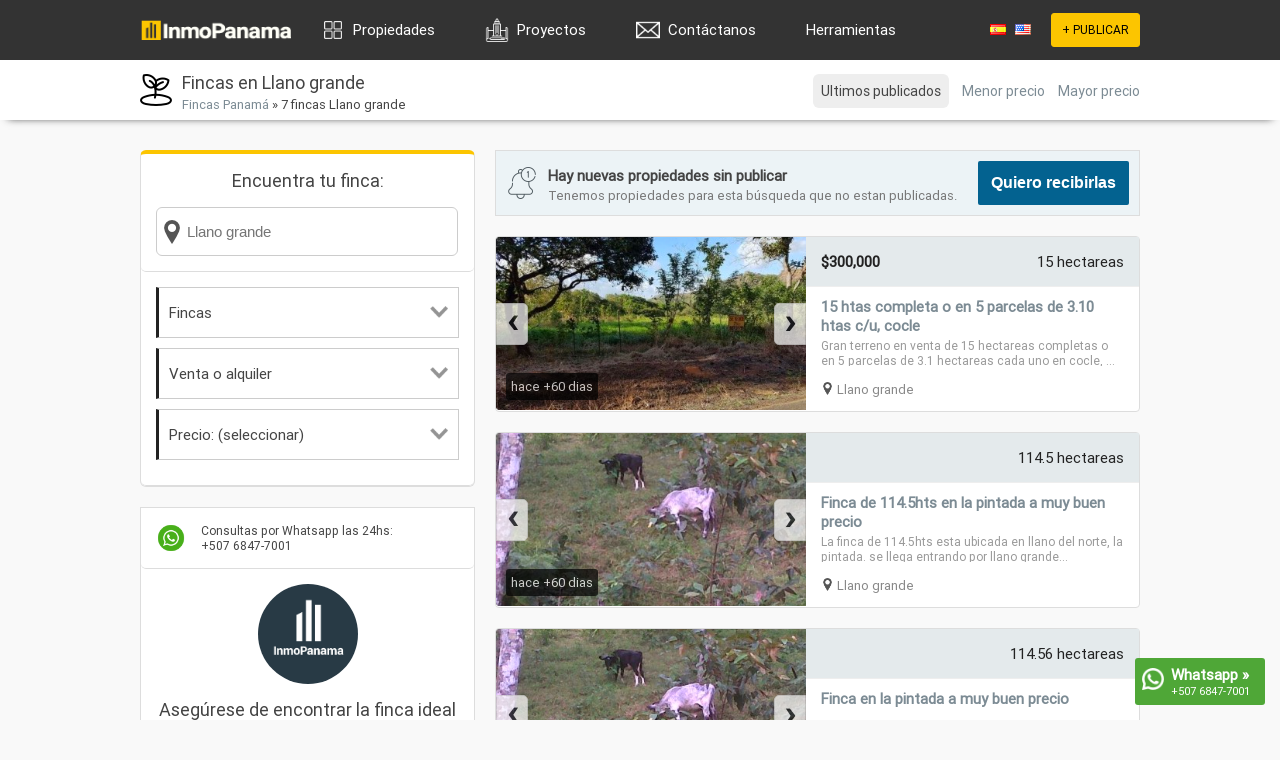

--- FILE ---
content_type: text/html; charset=utf-8
request_url: https://www.inmopanama.com/fincas-llano-grande
body_size: 6606
content:
<!DOCTYPE html>
<html xmlns="https://www.w3.org/1999/xhtml" lang="es">
	<head>
		<title>Fincas en Llano Grande | InmoPanama</title>
		<meta http-equiv="content-type" content="text/html; charset=utf-8" />
		<meta name="language" content="es" />
   		<meta http-equiv="content-language" content="es" />
		<meta name="author" content="inmopanama.com" />
		<meta name="description" content="7+ Fincas en Llano Grande. 【Buenas ofertas】 🔥 El listado mas completo de fincas. Te ayudamos a buscar." />
		<meta name="keywords" content="fincas, llano grande, bienes raices, propiedades" />
				<link rel="canonical" href="https://www.inmopanama.com/fincas-llano-grande" />						<link rel="stylesheet" href="/includes/css/home.css?v=982h6s"/>
		<script async defer src="/includes/js/general.js?s=44"></script>
		
					<script async defer src="/includes/extra/jquery.min.js"></script>
		    <!-- Meta Pixel Code -->
<script>
!function(f,b,e,v,n,t,s)
{if(f.fbq)return;n=f.fbq=function(){n.callMethod?
n.callMethod.apply(n,arguments):n.queue.push(arguments)};
if(!f._fbq)f._fbq=n;n.push=n;n.loaded=!0;n.version='2.0';
n.queue=[];t=b.createElement(e);t.async=!0;
t.src=v;s=b.getElementsByTagName(e)[0];
s.parentNode.insertBefore(t,s)}(window, document,'script',
'https://connect.facebook.net/en_US/fbevents.js');
fbq('init', '499604045400662');
fbq('track', 'PageView');
</script>
<noscript><img height="1" width="1" style="display:none"
src="https://www.facebook.com/tr?id=499604045400662&ev=PageView&noscript=1"
/></noscript>
<!-- End Meta Pixel Code -->    
	</head>
	<body>
	<!-- Google tag (gtag.js) -->
<script async src="https://www.googletagmanager.com/gtag/js?id=G-L45F9XCWQG"></script>
<script>
  window.dataLayer = window.dataLayer || [];
  function gtag(){dataLayer.push(arguments);}
  gtag('js', new Date());

  gtag('config', 'G-L45F9XCWQG');
</script>	
	<a href="https://wa.me/50768477001" rel="nofollow" target="_blank" onclick="gtag('event', 'wa_chat');">
    <div id="wacorner">
			<img src="/includes/img/icons/whatsapp.png"/>
			<div style="font-weight:bold">Whatsapp &raquo;</div>
			<div style="font-size:11px">+507 6847-7001</div>
		</div>
	</a>
	<style>
		#wacorner{
			position:fixed;
			bottom:15px;
			right:15px;
			width: 116px;
			color: #fff;
			background:#4fa737;
			padding:7px;
			border-radius:3px;
			/*animation-name: washake;
			animation-duration: 5s;
			animation-iteration-count: infinite;
			animation-timing-function: linear;*/
		}

		#wacorner > img{
			float:left;
			width:22px;
			height:22px;margin-top:3px;margin-right:7px
		}
		/*@keyframes washake {
		  0%  {right:15px;}
		  96%  {right:15px;}
		  97%  {right:25px;}
		  98%  {right:5px;}
		  99%  {right:25px;}
		  100%  {right:5px;}
		}*/
	</style>
		
	<div id="top_bar"></div>

	<div id="outer">
		<div id="top_content">
			<a href="/"><img src="/includes/img/web-inmo-logo.png?v=2" id="top_logo" alt="InmoPanama - Inmobiliaria - bienes raices"/></a>

			
			<div class="top_item" style="float:left">
				<div id="dropmenu">
					<div id="dropmenu_top">
						<img src="/includes/img/icons/dropmenu.png" id="dropmenu_top_icon"/>
						<a href="/propiedades-panama">Propiedades</a>
					</div>
					<div id="dropmenu_cont">
						<div>
							<span>Venta</span>
							<div><img src="/includes/img/icons/prop1.png" alt="apartamento" /><a href="/venta-apartamentos-panama">Apartamentos en venta</a></div>
							<div><img src="/includes/img/icons/prop2.png" alt="casa" /><a href="/venta-casas-panama">Casas en venta</a></div>
							<div><img src="/includes/img/icons/prop3.png" alt="oficina" /><a href="/venta-oficinas-panama">Oficinas en venta</a></div>
							<div><img src="/includes/img/icons/prop6.png" alt="local" /><a href="/venta-locales-panama">Locales en venta</a></div>
							<div><img src="/includes/img/icons/prop8.png" alt="galera" /><a href="/venta-galeras-panama">Galeras en venta</a></div>
							<div><img src="/includes/img/icons/prop4.png" alt="lote" /><a href="/venta-lotes-panama">Lotes en venta</a></div>
							<div><img src="/includes/img/icons/prop5.png" alt="finca" /><a href="/venta-fincas-panama">Fincas en venta</a></div>
						</div>
						<div style="margin:0">
							<span>Alquiler</span>
							<div><img src="/includes/img/icons/prop1.png" alt="apartamento" /><a href="/alquiler-apartamentos-panama">Apartamentos en alquiler</a></div>
							<div><img src="/includes/img/icons/prop2.png" alt="casa" /><a href="/alquiler-casas-panama">Casas en alquiler</a></div>
							<div><img src="/includes/img/icons/prop3.png" alt="oficina" /><a href="/alquiler-oficinas-panama">Oficinas en alquiler</a></div>
							<div><img src="/includes/img/icons/prop6.png" alt="local" /><a href="/alquiler-locales-panama">Locales en alquiler</a></div>
							<div><img src="/includes/img/icons/prop8.png" alt="galera" /><a href="/alquiler-galeras-panama">Galeras en alquiler</a></div>
							<div><img src="/includes/img/icons/prop4.png" alt="lote" /><a href="/alquiler-lotes-panama">Lotes en alquiler</a></div>
							<div><img src="/includes/img/icons/prop5.png" alt="finca" /><a href="/alquiler-fincas-panama">Fincas en alquiler</a></div>
						</div>
					</div>
				</div>
			</div>
			
			<div class="top_item" style="float:left">
				<div id="dropmenu">
					<div id="dropmenu_top">
						<img src="/includes/img/icons/prop9.png" id="dropmenu_top_icon"/>
						<a href="/proyectos-panama">Proyectos</a>
					</div>
		    	</div>
			</div>
			
			<!--<div class="top_item" style="float:left">
				<div id="dropmenu">
					<div id="dropmenu_top">
						<img src="/includes/img/icons/blog.webp" id="dropmenu_top_icon"/>
						<a href="/propiedades-panama">Blog</a>
					</div>
		    	</div>
			</div>
			
			<div class="top_item" style="float:left">
				<div id="dropmenu">
					<div id="dropmenu_top">
						<img src="/includes/img/icons/hammer.webp" id="dropmenu_top_icon"/>
						<a href="/propiedades-panama">Remates Judiciales</a>
					</div>
		    	</div>
			</div>-->
			<!-- Salesforce Web-to-lead -->
			
			<div class="top_item" style="float:left">
				<div id="dropmenu">
					<div id="dropmenu_top">
					    <img src="/includes/img/icons/email.png" id="dropmenu_top_icon"/>
						<a href="/contactanos">Contáctanos</a>
					</div>
		    	</div>
			</div>
			
			<div class="top_item" style="float:left">
				<div id="dropmenu">
					<div id="dropmenu_top">
						<!--<img src="/includes/img/icons/dropmenu.png" id="dropmenu_top_icon"/>-->
						<a href="#">Herramientas</a>
					</div>
					<div id="dropmenu_cont">
					    <div style="margin:0">
					<div>
						<div><img src="/includes/img/icons/calculadora.png" alt="calculadora hipoteca" /><a href="/hipotecas">Calculadora de Hipoteca</a></div>
						<div><img src="/includes/img/icons/calculadora.png" alt="calculadora" /><a href="/sale-tax">Calculadora de Impuesto de Venta de una Propiedad</a></div>
		        	</div>
		      	</div>
		 	</div>
		  	</div>
			</div>
			
			<div class="top_item">
				<a href="/start/signup.php" id="top_main_button" rel="nofollow">+ PUBLICAR</a>
			</div>
			<div class="top_item">
				<a href="/" style="margin-right:5px"><img src="/includes/img/flags/ES.png"/></a>
				<a href="/en"><img src="/includes/img/flags/US.png"/></a>
			</div>
		</div>
<style>
#search_cont{
width:255px;
}
.search_box{
background:#fff;
border:1px solid #ccc;
z-index:1001;
width:100%;
font-size:15px;
height:17px;
padding:15px;
background: #fff url('/includes/img/icons/info_location.png') no-repeat scroll 3px 12px;
padding-left: 30px;
border-radius:6px;
}
.search_results{
display:none;
font-size:15px;
max-height:300px;
overflow-y:auto;
background:#fff;
border-radius:0 0 3px 3px;
border-top:0;
z-index: 1001;
width:303px;
}
</style>

<script>
window.addEventListener('scroll', function (evt) {
	var distance_from_top = document.documentElement.scrollTop;

	if(distance_from_top < 60) {
		document.getElementById('browsefilter').style.position='absolute';
		document.getElementById('bg_browse_static').style.position='absolute';
		document.getElementById('browsefilter').style.top='60px';
		document.getElementById('bg_browse_static').style.top='60px';
	}else{
		document.getElementById('browsefilter').style.position='fixed';
		document.getElementById('bg_browse_static').style.position='fixed';
		document.getElementById('browsefilter').style.top='0';
		document.getElementById('bg_browse_static').style.top='0';
	}
});
</script>

<div id="bg_browse_static"></div>
<div id="middle">
	<div id="browseheader">
		<div id="browsefilter">
			<div id="orderby">
				<div class="orderby_item orderby_item_selected">Ultimos publicados</div>				<div class="orderby_item"><a href="/fincas-llano-grande?orderby=lowprice" rel="nofollow">Menor precio</a></div>				<div class="orderby_item"><a href="/fincas-llano-grande?orderby=highprice" rel="nofollow">Mayor precio </a></div>			</div>

			<img src="/includes/img/icons/prop5.png" alt="fincas"/>
							<h1>Fincas en Llano grande</h1>
			
			<div style="margin-top:2px;font-size:13px">
				<a href="/fincas-panama">Fincas Panamá</a> &raquo;				7 fincas Llano grande			</div>
		</div>
	</div>




	<div id="colleft">
		<div class="cont" style="border-top:4px solid #fcc500;border-radius:6px">
			<div class="cont_in">
				<div style="font-size:18px;text-align:center;margin-bottom:15px;">Encuentra tu finca:</div>
				<div id="search_cont">
					<input name="f_keyword" id="f_keyword" class="search_box" placeholder="Llano grande" onFocus="reset_placeholder(this, '')" onBlur="reset_placeholder(this, 'Llano grande')" onKeyup="s_results(this.value,'','fincas')" autocomplete="off"/>
					<div class="search_results" id="searchresults"></div>
				</div>
			</div>
			<div class="cont_in">
				<div class="dropbox">
					<div class="dropbox_top" onClick="m_showdiv('dropbox_prop')">
						<img src="/includes/img/icons/dropdown.png" alt="propiedad"/>
						Fincas					</div>
					<div class="dropbox_cont dropbox_list" id="dropbox_prop">
						<div><img src="/includes/img/icons/prop1.png" alt="apartamentos" /><a href="/apartamentos-llano-grande">Apartamentos</a></div>
						<div><img src="/includes/img/icons/prop2.png" alt="casas" /><a href="/casas-llano-grande">Casas</a></div>
						<div><img src="/includes/img/icons/prop3.png" alt="oficinas" /><a href="/oficinas-llano-grande">Oficinas</a></div>
						<div><img src="/includes/img/icons/prop4.png" alt="lotes" /><a href="/lotes-llano-grande">Lotes</a></div>
						<div><img src="/includes/img/icons/prop5.png" alt="fincas" /><a href="/fincas-llano-grande">Fincas</a></div>
						<div><img src="/includes/img/icons/prop6.png" alt="locales" /><a href="/locales-llano-grande">Locales</a></div>
						<div><img src="/includes/img/icons/prop7.png" alt="inversiones" /><a href="/inversiones-llano-grande">Inversiones</a></div>
						<div><img src="/includes/img/icons/prop8.png" alt="galeras" /><a href="/galeras-llano-grande">Galeras</a></div>
					</div>
				</div>

				<div class="dropbox">
					<div class="dropbox_top" onClick="m_showdiv('dropbox_type')">
						<img src="/includes/img/icons/dropdown.png" alt="tipo"/>
						Venta o alquiler					</div>
					<div class="dropbox_cont dropbox_list" id="dropbox_type">
						<div><a href="/venta-fincas-llano-grande">Venta</a></div>
						<div><a href="/alquiler-fincas-llano-grande">Alquiler</a></div>
						<div><a href="/fincas-llano-grande">Todos</a></div>
					</div>
				</div>

				<div class="dropbox">
					<div class="dropbox_top" onClick="m_showdiv('dropbox_price')">
						<img src="/includes/img/icons/dropdown.png" alt="precio"/>
						Precio: (seleccionar)					</div>
					<div class="dropbox_cont dropbox_list" id="dropbox_price">
													<div><a href="/fincas-llano-grande?f_price=60000" rel="nofollow">Hasta $60.000</a></div>
							<div><a href="/fincas-llano-grande?f_price=80000" rel="nofollow">Hasta $80.000</a></div>
							<div><a href="/fincas-llano-grande?f_price=100000" rel="nofollow">Hasta $100.000</a></div>
							<div><a href="/fincas-llano-grande?f_price=150000" rel="nofollow">Hasta $150.000</a></div>
							<div><a href="/fincas-llano-grande?f_price=200000" rel="nofollow">Hasta $200.000</a></div>
							<div><a href="/fincas-llano-grande?f_price=250000" rel="nofollow">Hasta $250.000</a></div>
							<div><a href="/fincas-llano-grande?f_price=300000" rel="nofollow">Hasta $300.000</a></div>
							<div><a href="/fincas-llano-grande?f_price=400000" rel="nofollow">Hasta $400.000</a></div>
							<div><a href="/fincas-llano-grande?f_price=500000" rel="nofollow">Hasta $500.000</a></div>
							<div><a href="/fincas-llano-grande?f_price=750000" rel="nofollow">Hasta $750.000</a></div>
							<div><a href="/fincas-llano-grande?f_price=1000000" rel="nofollow">Hasta $1.000.000</a></div>
																			<div><a href="/fincas-llano-grande?f_price=600" rel="nofollow">Hasta $600</a></div>
							<div><a href="/fincas-llano-grande?f_price=800" rel="nofollow">Hasta $800</a></div>
							<div><a href="/fincas-llano-grande?f_price=1000" rel="nofollow">Hasta $1.000</a></div>
							<div><a href="/fincas-llano-grande?f_price=1500" rel="nofollow">Hasta $1.500</a></div>
							<div><a href="/fincas-llano-grande?f_price=2000" rel="nofollow">Hasta $2.000</a></div>
							<div><a href="/fincas-llano-grande?f_price=2500" rel="nofollow">Hasta $2.500</a></div>
							<div><a href="/fincas-llano-grande?f_price=3000" rel="nofollow">Hasta $3.000</a></div>
							<div><a href="/fincas-llano-grande?f_price=4000" rel="nofollow">Hasta $4.000</a></div>
							<div><a href="/fincas-llano-grande?f_price=5000" rel="nofollow">Hasta $5.000</a></div>
							<div><a href="/fincas-llano-grande?f_price=7500" rel="nofollow">Hasta $7.500</a></div>
							<div><a href="/fincas-llano-grande?f_price=10000" rel="nofollow">Hasta $10.000</a></div>
												<div><a href="/fincas-llano-grande?f_price=" rel="nofollow"><b>Cualquier precio</b></a></div>
					</div>
				</div>
							</div>
		</div>

		<div class="cont" style="text-align: center">
			<div class="cont_in" style="font-size:12px;text-align: left">
				<img src="/includes/img/whatsapp.png" style="width:30px;height:30px;float:left;margin-right: 15px"/>
				Consultas por Whatsapp las 24hs:<br/>+507 6847-7001
			</div>
			<div class="cont_in">
				<img src="/includes/img/realsupport2.png" class="expert_image"/>
				<div style="font-size:18px">
					Asegúrese de encontrar la finca ideal en Llano grande.
				</div>
			</div>
			<div class="cont_in" id="expert_pre"">
				<div style="font-size: 13px; margin-bottom: 15px;">Nos encargamos de buscar en <b>Llano grande</b> fincas para usted.</div>
				<div style="overflow: hidden">
					<button onclick="document.getElementById('expert_pre').style.display='none';document.getElementById('expert_content').style.display='block'"  style="float:left;width:135px" class="form_button_big">Hacer pregunta</button>
					<button onclick="document.getElementById('expert_pre').style.display='none';document.getElementById('expert_content').style.display='block'"  style="float:right;width:154px" class="form_button_big">Solicitar búsqueda</button>
				</div>
			</div>
			<div class="cont_in" id="expert_content" style="display:none;">
				<div style="margin-bottom: 15px;color:green">¡Respuesta en minutos!</div>
				<form id="expert_form" name="expert_form" onSubmit="validate_expert();return false" action="" method="post">
					<textarea name="form_comments" class="form_input" style="margin-bottom:10px;height:100px;">Hola, me gustaría realizar con ustedes una búsqueda de fincas en Llano grande.</textarea>
					<input type="text" name="form_name" class="form_input" style="margin-bottom:10px" placeholder="Su Nombre:" onfocus="this.placeholder=''" onblur="this.placeholder='Su Nombre:'" autocomplete="off">
					<input type="text" name="form_phone" class="form_input" style="margin-bottom:10px" placeholder="Su Whatsapp:" onfocus="this.placeholder=''" onblur="this.placeholder='Su Whatsapp:'" autocomplete="off">
					<input type="hidden" name="action" value="expert_send"/>
					<input type="hidden" name="source" value="/fincas-llano-grande"/>
					<input type="hidden" name="lang" value="es"/>
					<input type="submit" value="Enviar &raquo;" class="form_button_big" style="width:100%"/>
				</form>
			</div>
		</div>

														<div class="cont" style="text-align: center">
			<div class="cont_in">
				<script async src="https://pagead2.googlesyndication.com/pagead/js/adsbygoogle.js?client=ca-pub-3550705991737202"
     crossorigin="anonymous"></script>
				<!-- Inmo-listing-details-right-col -->
				<ins class="adsbygoogle"
					 style="display:block"
					 data-ad-client="ca-pub-3550705991737202"
					 data-ad-slot="5718311677"
					 data-ad-format="auto"
					 data-full-width-responsive="true"></ins>
				<script>
					 (adsbygoogle = window.adsbygoogle || []).push({});
				</script>
			</div>
		</div>
	</div>

	<div id="colcen">
		<div class="cont" style="padding:10px;overflow:hidden;background:#ecf3f6;margin-bottom:20px">
			<img src="/includes/img/icons/bell.png" style="float:left;margin:6px 10px 0 0;width:32px;height:32px"/>
			<div style="float:left;font-size:15px;margin-top:5px;font-weight:bold">
			Hay nuevas propiedades sin publicar
			<span style="display:block;margin-top:2px;font-size:13px;color:#777;font-weight: normal;">Tenemos propiedades para esta búsqueda que no estan publicadas.</span>
			</div>
			<div style="float:right">
				<button onclick="popbox_show('wa','400')"  class="form_button_big">Quiero recibirlas</button>
			</div>
		</div>
		<div id="browselist">
			
		
		<div class="browselist_cont">
			<div class="browselist_thumb_cont">
				<a href="/15-htas-completa-o-en-5-parcelas-de-310-htas-cu-cocle_p-111858.htm">
					<div class="browselist_thumb" id="thumb_111858">
						<img src="/files/props/111858/thumb_15-htas-completa-o-en-5-parcelas-de-310-htas-cu-cocle_1.jpg" title="15 htas completa o en 5 parcelas de 3.10 htas c/u, cocle" alt="111858 - Llano grande - fincas"/>
					</div>
					<div class="browselist_ltag">hace +60 dias</div>				</a>
				<div class="slider_nav_r" onClick="loadphotos(111858,'r')"><div>&rsaquo;</div></div>
				<div class="slider_nav_l" onClick="loadphotos(111858,'l')"><div>&lsaquo;</div></div>
			</div>
			<div class="browselist_in browselist_details">
				<div style="overflow:hidden;">
					<div class="browselist_detail" style="margin:0;float:left;font-weight:bold">$300,000</div>
											<div class="browselist_detail">15 hectareas</div>
														</div>
			</div>
			<a href="/15-htas-completa-o-en-5-parcelas-de-310-htas-cu-cocle_p-111858.htm">
				<div class="browselist_in browselist_title">15 htas completa o en 5 parcelas de 3.10 htas c/u, cocle</div>
				<div class="browselist_in browselist_description">
					Gran terreno en venta de 15 hectareas completas o en 5 parcelas de 3.1 hectareas cada uno en cocle, ...
				</div>
			</a>
			<div class="browselist_in browselist_location">
				<div><img src="/includes/img/icons/info_location.png" alt=""/><a href="/fincas-llano-grande">Llano grande</a></div>
							</div>
		</div>
	

		
		<div class="browselist_cont">
			<div class="browselist_thumb_cont">
				<a href="/finca-de-1145hts-en-la-pintada-a-muy-buen-precio_p-18603.htm" rel="nofollow">
					<div class="browselist_thumb" id="thumb_18603">
						<img src="/files/props/18603/thumb_cb816e2934cc51f52214700367847775.jpg" title="Finca de 114.5hts en la pintada a muy buen precio" alt="18603 - Llano grande - fincas"/>
					</div>
					<div class="browselist_ltag">hace +60 dias</div>				</a>
				<div class="slider_nav_r" onClick="loadphotos(18603,'r')"><div>&rsaquo;</div></div>
				<div class="slider_nav_l" onClick="loadphotos(18603,'l')"><div>&lsaquo;</div></div>
			</div>
			<div class="browselist_in browselist_details">
				<div style="overflow:hidden;">
					<div class="browselist_detail" style="margin:0;float:left;font-weight:bold"><span style="font-size:12px;line-height:18px"></span></div>
											<div class="browselist_detail">114.5 hectareas</div>
														</div>
			</div>
			<a href="/finca-de-1145hts-en-la-pintada-a-muy-buen-precio_p-18603.htm" rel="nofollow">
				<div class="browselist_in browselist_title">Finca de 114.5hts en la pintada a muy buen precio</div>
				<div class="browselist_in browselist_description">
					La finca de 114.5hts esta ubicada en llano del norte, la pintada. se llega entrando por llano grande...
				</div>
			</a>
			<div class="browselist_in browselist_location">
				<div><img src="/includes/img/icons/info_location.png" alt=""/><a href="/fincas-llano-grande">Llano grande</a></div>
							</div>
		</div>
			
		<div class="browselist_cont">
			<div class="browselist_thumb_cont">
				<a href="/finca-en-la-pintada-a-muy-buen-precio_p-14635.htm" rel="nofollow">
					<div class="browselist_thumb" id="thumb_14635">
						<img src="/files/props/14635/thumb_59cdf0c378ab6e30240ebd0aaa3f2ee9.jpg" title="Finca en la pintada a muy buen precio" alt="14635 - Llano grande - fincas"/>
					</div>
					<div class="browselist_ltag">hace +60 dias</div>				</a>
				<div class="slider_nav_r" onClick="loadphotos(14635,'r')"><div>&rsaquo;</div></div>
				<div class="slider_nav_l" onClick="loadphotos(14635,'l')"><div>&lsaquo;</div></div>
			</div>
			<div class="browselist_in browselist_details">
				<div style="overflow:hidden;">
					<div class="browselist_detail" style="margin:0;float:left;font-weight:bold"><span style="font-size:12px;line-height:18px"></span></div>
											<div class="browselist_detail">114.56 hectareas</div>
														</div>
			</div>
			<a href="/finca-en-la-pintada-a-muy-buen-precio_p-14635.htm" rel="nofollow">
				<div class="browselist_in browselist_title">Finca en la pintada a muy buen precio</div>
				<div class="browselist_in browselist_description">
					La finca de 114.5hts esta ubicada en llano del norte, la pintada. se llega entrando por llano grande...
				</div>
			</a>
			<div class="browselist_in browselist_location">
				<div><img src="/includes/img/icons/info_location.png" alt=""/><a href="/fincas-llano-grande">Llano grande</a></div>
							</div>
		</div>
			
		<div class="browselist_cont">
			<div class="browselist_thumb_cont">
				<a href="/finca-con-valor-agregado-manantial-de-agua_p-14523.htm" rel="nofollow">
					<div class="browselist_thumb" id="thumb_14523">
						<img src="/files/props/14523/thumb_63e3adefa4689bcaa20c7c68776608c0.JPG" title="Finca con valor agregado manantial de agua" alt="14523 - Llano grande - fincas"/>
					</div>
					<div class="browselist_ltag">hace +60 dias</div>				</a>
				<div class="slider_nav_r" onClick="loadphotos(14523,'r')"><div>&rsaquo;</div></div>
				<div class="slider_nav_l" onClick="loadphotos(14523,'l')"><div>&lsaquo;</div></div>
			</div>
			<div class="browselist_in browselist_details">
				<div style="overflow:hidden;">
					<div class="browselist_detail" style="margin:0;float:left;font-weight:bold"><span style="font-size:12px;line-height:18px"></span></div>
											<div class="browselist_detail">23 hectareas</div>
														</div>
			</div>
			<a href="/finca-con-valor-agregado-manantial-de-agua_p-14523.htm" rel="nofollow">
				<div class="browselist_in browselist_title">Finca con valor agregado manantial de agua</div>
				<div class="browselist_in browselist_description">
					Finca de 23 hectáreas en la comunidad de cascajal, corregimiento de llano grande, distrito de la pi...
				</div>
			</a>
			<div class="browselist_in browselist_location">
				<div><img src="/includes/img/icons/info_location.png" alt=""/><a href="/fincas-llano-grande">Llano grande</a></div>
							</div>
		</div>
			
		<div class="browselist_cont">
			<div class="browselist_thumb_cont">
				<a href="/vendo-finca-para-ganadera_p-10512.htm" rel="nofollow">
					<div class="browselist_thumb" id="thumb_10512">
						<img src="/files/props/10512/thumb_961eb6ff867566025894da2f3675274b.jpg" title="Vendo finca para ganadería" alt="10512 - Llano grande - fincas"/>
					</div>
					<div class="browselist_ltag">hace +60 dias</div>				</a>
				<div class="slider_nav_r" onClick="loadphotos(10512,'r')"><div>&rsaquo;</div></div>
				<div class="slider_nav_l" onClick="loadphotos(10512,'l')"><div>&lsaquo;</div></div>
			</div>
			<div class="browselist_in browselist_details">
				<div style="overflow:hidden;">
					<div class="browselist_detail" style="margin:0;float:left;font-weight:bold"><span style="font-size:12px;line-height:18px"></span></div>
											<div class="browselist_detail">25 hectareas</div>
														</div>
			</div>
			<a href="/vendo-finca-para-ganadera_p-10512.htm" rel="nofollow">
				<div class="browselist_in browselist_title">Vendo finca para ganadería</div>
				<div class="browselist_in browselist_description">
					Se vende finca titulada 25 hectareas ubicada a 1.5 horas de la ciudad de panonomé (entre la comunid...
				</div>
			</a>
			<div class="browselist_in browselist_location">
				<div><img src="/includes/img/icons/info_location.png" alt=""/><a href="/fincas-llano-grande">Llano grande</a></div>
							</div>
		</div>
			
		<div class="browselist_cont">
			<div class="browselist_thumb_cont">
				<a href="/hermosas-fincas-para-pastoreo-o-agricultura_p-9954.htm" rel="nofollow">
					<div class="browselist_thumb" id="thumb_9954">
						<img src="/files/props/9954/thumb_bbf7bca79a0c6dc9b70e65d7c7b525a1.jpg" title="Hermosas fincas para pastoreo o agricultura" alt="9954 - Llano grande - fincas"/>
					</div>
					<div class="browselist_ltag">hace +60 dias</div>				</a>
				<div class="slider_nav_r" onClick="loadphotos(9954,'r')"><div>&rsaquo;</div></div>
				<div class="slider_nav_l" onClick="loadphotos(9954,'l')"><div>&lsaquo;</div></div>
			</div>
			<div class="browselist_in browselist_details">
				<div style="overflow:hidden;">
					<div class="browselist_detail" style="margin:0;float:left;font-weight:bold"><span style="font-size:12px;line-height:18px"></span></div>
											<div class="browselist_detail">46 hectareas</div>
														</div>
			</div>
			<a href="/hermosas-fincas-para-pastoreo-o-agricultura_p-9954.htm" rel="nofollow">
				<div class="browselist_in browselist_title">Hermosas fincas para pastoreo o agricultura</div>
				<div class="browselist_in browselist_description">
					Se venden 3 fincas para pastoreo bovino o agricultura, tituladas y libres de gravámenes. ubicadas e...
				</div>
			</a>
			<div class="browselist_in browselist_location">
				<div><img src="/includes/img/icons/info_location.png" alt=""/><a href="/fincas-llano-grande">Llano grande</a></div>
							</div>
		</div>
			
		<div class="browselist_cont">
			<div class="browselist_thumb_cont">
				<a href="/hermosas-fincas-para-pastoreo-o-agriultura_p-9952.htm" rel="nofollow">
					<div class="browselist_thumb" id="thumb_9952">
						<img src="/files/props/9952/thumb_bbf7bca79a0c6dc9b70e65d7c7b525a1.jpg" title="Hermosas fincas para pastoreo o agriultura" alt="9952 - Llano grande - fincas"/>
					</div>
					<div class="browselist_ltag">hace +60 dias</div>				</a>
				<div class="slider_nav_r" onClick="loadphotos(9952,'r')"><div>&rsaquo;</div></div>
				<div class="slider_nav_l" onClick="loadphotos(9952,'l')"><div>&lsaquo;</div></div>
			</div>
			<div class="browselist_in browselist_details">
				<div style="overflow:hidden;">
					<div class="browselist_detail" style="margin:0;float:left;font-weight:bold"><span style="font-size:12px;line-height:18px"></span></div>
											<div class="browselist_detail">178 m²</div>
														</div>
			</div>
			<a href="/hermosas-fincas-para-pastoreo-o-agriultura_p-9952.htm" rel="nofollow">
				<div class="browselist_in browselist_title">Hermosas fincas para pastoreo o agriultura</div>
				<div class="browselist_in browselist_description">
					Se venden 3 fincas para pastoreo bovino o agricultura, tituladas y libres de gravámenes. ubicadas e...
				</div>
			</a>
			<div class="browselist_in browselist_location">
				<div><img src="/includes/img/icons/info_location.png" alt=""/><a href="/fincas-llano-grande">Llano grande</a></div>
							</div>
		</div>
	

		</div>

		
			</div>
</div>

<script>
	function validate_wa(){
		if(document.wa_form.form_phone.value==""){
			alert ( "Escribe el Whatsapp donde se enviarán las propiedades." );
		}else{
			$.ajax({
				beforeSend: function(){
					$('#wa_content').html('<div style="text-align:center;padding:15px"><img src="/includes/img/loading.gif"/></div>');
				},
				type: "POST",
				url: "/browse/process.php",
				data: $("#wa_form").serialize(),
				success: function(data){
					$("#wa_content").html(data);
				}
			});

			gtag('event', 'wa_similars');

		}
	}

	function validate_expert(){
		if(document.expert_form.form_phone.value==""){
			alert ( "Escriba su Whatsapp para recibir la respuesta." );
		}else{
			$.ajax({
				beforeSend: function(){
					$('#expert_content').html('<div style="text-align:center;padding:15px"><img src="/includes/img/loading.gif"/></div>');
				},
				type: "POST",
				url: "/browse/process.php",
				data: $("#expert_form").serialize(),
				success: function(data){
					$("#expert_content").html(data);
				}
			});

			gtag('event', 'expert');
		}
	}
</script>
<div class="popbox" id="wa">
	<div class="popbox_header">
		 Enviar propiedades
		<img src="/includes/img/closepb.png" onClick="popbox_hide('wa');"/>
	</div>
	<div class="popbox_content" id="wa_content">
		<div style="text-align:center">
			<div style="display: inline-block;vertical-align: middle;">
				<img src="/includes/img/signup_owner.png" style="vertical-align: middle;height:50px"/>
				<img src="/includes/img/arrow.png" style="vertical-align: middle;height:25px"/>
				<img src="/includes/img/whatsapp.png" style="vertical-align: middle;height:50px"/>
			</div>
			<div style="margin-top:15px">
				Actualmente encontramos <b>50</b> propiedades.<br/>Escribe el Whatsapp donde quieres recibirlas:
			</div>
			<div style="margin-top:15px">
				<form id="wa_form" name="wa_form" onSubmit="validate_wa();return false" action="" method="post">
					<input type="text" name="form_phone" class="form_input" style="margin-bottom:10px" placeholder="Whatsapp:" onfocus="this.placeholder=''" onblur="this.placeholder=Whatsapp:" autocomplete="off">
					<input type="hidden" name="action" value="wa_send"/>
					<input type="hidden" name="source" value="/fincas-llano-grande"/>
					<input type="hidden" name="lang" value="es"/>
					<input type="submit" value="Recibir propiedades ahora &raquo;" class="form_button_big" style="background:#49b01a;width:100%"/>
				</form>
			</div>
		</div>
	</div>
</div>

		</div>
		
		<div id="footer">
			<div class="footer_content_2">
				<a href="/propiedades-panama">Propiedades</a>
				<a href="/apartamentos-panama">Apartamentos</a>
				<a href="/casas-panama">Casas</a>
				<a href="/oficinas-panama">Oficinas</a>
				<a href="/locales-panama">Locales comerciales</a>
				<a href="/galeras-panama">Galeras</a>
				<a href="/lotes-panama">Lotes</a>
				<a href="/fincas-panama">Fincas</a>
				<a href="/luxury">Lujo</a>
				<a href="https://www.panama-real-estate.com/agents/"  target=”_blank”>Agentes</a>
				<a href="https://blog.inmopanama.com/"  target=”_blank”>Blog</a>
			</div>
			<div class="footer_content">
				<div class="footer_column">
					<img src="/includes/img/web-inmo-logo.png?v=55" style="margin-right: 20px;"/>
					
					<div style="display:inline;margin-right:10px"><a href="/account/login.php" rel="nofollow">Login</a></div>
					<div style="display:inline;margin-right:10px"><a href="/content/terms_social.php" rel="nofollow">Terminos</a></div>
					<div style="display:inline;margin-right:10px"><a href="/en"><b>Real estate</b></a></div>
					<a style="margin-left: 320px;">Powered by:</a>
					<a href="https://www.kwobarrio.com/"  target=”_blank”><img src="/includes/img/kw logoRecurso 5.png?v=3" style="margin-left: 10px; margin-right: 50px; margin-top: 5px;"/></a>
				</div>
			</div>
		</div>
		<noscript><img height="1" width="1" style="display:none"
		  src="https://www.facebook.com/tr?id=1098142877337880&ev=PageView&noscript=1"
		/></noscript>
	</body>
</html>


--- FILE ---
content_type: text/html; charset=utf-8
request_url: https://www.google.com/recaptcha/api2/aframe
body_size: 268
content:
<!DOCTYPE HTML><html><head><meta http-equiv="content-type" content="text/html; charset=UTF-8"></head><body><script nonce="VKCVSg_kYMIfkeW_J1JntQ">/** Anti-fraud and anti-abuse applications only. See google.com/recaptcha */ try{var clients={'sodar':'https://pagead2.googlesyndication.com/pagead/sodar?'};window.addEventListener("message",function(a){try{if(a.source===window.parent){var b=JSON.parse(a.data);var c=clients[b['id']];if(c){var d=document.createElement('img');d.src=c+b['params']+'&rc='+(localStorage.getItem("rc::a")?sessionStorage.getItem("rc::b"):"");window.document.body.appendChild(d);sessionStorage.setItem("rc::e",parseInt(sessionStorage.getItem("rc::e")||0)+1);localStorage.setItem("rc::h",'1763536545010');}}}catch(b){}});window.parent.postMessage("_grecaptcha_ready", "*");}catch(b){}</script></body></html>

--- FILE ---
content_type: text/css
request_url: https://www.inmopanama.com/includes/css/home.css?v=982h6s
body_size: 2899
content:
@font-face {
font-family: roboto;
src: url(roboto.ttf);
font-display: swap;
}
body{
font-family:roboto, arial;
font-size:15px;
color:#444;
background:#f9f9f9;
margin:0;
padding:0;
}
a:link, a:active, a:visited{
color:#7c8b94;
text-decoration:none;
}
a:hover{
text-decoration:none;
}
a[href^="tel"]{
color:inherit;
text-decoration:none;
}
img{
border:0;
}
h1{
font-size:18px;
margin:0;
padding:0;
}
h2{
font-size:15px;
font-weight:normal;
margin:0;
padding:0;
}
form{
padding:0;
margin:0;
}
input:focus,
select:focus,
textarea:focus,
button:focus {
outline: none;
}

#top_bar{
background:#333;
height:60px;
width:100%;
position:absolute;
top:0;
}
#bg_browse_static {
background:#fff;
height: 60px;
width: 100%;
top:60px;
left: 0;
margin-left: 0;
position: absolute;
z-index: 999;
box-shadow: 0 6px 8px -8px #222;
}
#bg_browse_static2 {
background:#375261;
border-bottom:1px solid #273a45;
height: 60px;
width: 100%;
top:60px;
left: 0;
margin-left: 0;
position: absolute;
z-index: 999;
}
#outer{
width:1000px;
margin-right:auto;
margin-left:auto;
}
#top_content{
position:absolute;
width:1000px;
height:60px;
top:0;
color:#fff;
}

#top_logo{
float:left;
height:20px;
width:151px;
margin:20px 0 0 0;
z-index:2100;
}

#top_menu{
list-style: none;
margin: 0;
padding: 0;
margin-left: 20px;
float: left;
}
#top_menu a{
color:#b3bec5;
}
#top_menu > li{
float:left;
padding: 0 10px 0 10px
}
#top_menu > li > img{
width:16px;
float:left;
margin:21px 5px 0 0;
}
#top_menu > li > a{
padding:0;
line-height:60px;
font-size:15px;
}
#top_menu_selected > a{
color:#fff !important;
}

#top_main_button{
float:right;
padding:10px;
font-size:12px;
line-height:12px;
border-radius:3px;
border:1px solid #fcc500;
background: #fcc500;
color:#000;
text-align:center;
display:block;
margin-top:13px;
cursor:pointer;
}

#dropmenu{
position: relative;
display: inline-block;
float: left;
z-index: 1001;
margin: 11px 10px 0 0;
height:50px;
}
#dropmenu_top{
font-size: 15px;
line-height: 17px;
height: 17px;
padding: 10px;
color: #b4bfc7;
cursor:default;
}
#dropmenu_top a{
color:#fff;
}
#dropmenu_top_icon{
float: left;
margin: -3px 8px 0 0;
width: 24px;
height: 24px;
}
#dropmenu_top_arrow{
float:right;
margin:5px 0 0 5px;
width:14px;
}
#dropmenu_cont{
background: #000;
position: absolute;
width: 425px;
display: none;
box-shadow: 0px 3px 6px -1px #141a1d;
/*border-top: 1px solid #232e33;*/
border-radius:5px 5px 5px 5px;
padding: 10px 0 9px 10px;
margin-top: 11px;
text-align:center;
margin-left: -171px;
}
#dropmenu_cont > div > span{
display:block;
line-height:19px;
font-size:15px;
margin-bottom:10px;
color:#fff;
}
#dropmenu_cont > div{
float: left;
margin-right: 10px;
}
#dropmenu_cont > div > div{
line-height: 19px;
font-size: 15px;
margin-bottom: 1px;
padding: 10px;
background: #fff;
text-align:left;
}
#dropmenu_cont > div  > div > img{
width:16px;
margin-right:5px;
float:left;
}
#dropmenu:hover > #dropmenu_cont{
display:block;
}

.top_item{
float:right;
height:60px;
line-height:60px;
margin-left:20px;
font-size:15px;
}

#middle{
overflow:hidden;
margin-bottom:20px;
margin-top:60px;
min-height:400px;
}

#colleft{
float:left;
display:inline;
margin-right:20px;
margin-top:30px;
width:335px;
}
#colright{
float:right;
display:inline;
margin-left:20px;
margin-top:30px;
width:335px;
}
#colcen{
float:right;
display:inline;
margin-top:30px;
width:645px;
}

.cont_top{
overflow:hidden;
font-weight:bold;
padding:0 0 5px 0;
margin:0 0 10px 0;
border-bottom:1px solid #D9D9D9;
color:#555555;
font-size:14px;
}
.cont{
border:1px solid #ddd;
overflow:hidden;
background:#fff;
margin-bottom:20px;
}
.cont_in{
overflow:hidden;
padding:15px;
border-radius: 5px 5px 5px 5px;
border-bottom:1px solid #ddd;
}
.cont_in h1{
font-size:18px;
display:block;
margin-bottom:3px;
}
.cont_in h2{
display:block;
margin-bottom:3px;
}
.cont_sep{
border-bottom:1px solid #e5e5e5;
}
.cont_title{
display:block;
margin-bottom:3px;
font-size:15px;
font-weight:bold;
}
.cont_description{
font-size:13px;
}
.cont_lineitem{
float:left;
margin-right:20px;
font-size:15px;
}
.cont_lineitem > img{
height:32px;
float:left;
margin-right:5px;
}
.cont_lineitem > div{
float:left;
}
.cont_lineitem span{
font-size:12px;
color:#999;
}

.boxc_top{
overflow:hidden;
border:1px solid #ddd;
background:#f6f6f6;
padding:15px;
font-size:14px;
}
.boxc{
overflow:hidden;
background:#fff;
border:1px solid #ddd;
border-top:0;
margin-bottom:12px;
text-align:left;
}
.boxc_in{
overflow:hidden;
padding:10px;
}
.boxc_list{
padding:10px 0 1px 10px;
}
.boxc_list > div{
line-height:18px;
font-size:15px;
margin-bottom:12px;
}
.boxc_list > span{
line-height:18px;
font-size:15px;
font-weight: bold;
margin-bottom:10px;
display:block;
}
.boxc_list > div > img{
width:16px;
height:16px;
margin-right:5px;
float:left;
}

.dropbox{
background:#fff;
border:1px solid #ccc;
border-left:3px solid #222;
text-align:left;
margin-bottom:10px;
}
.dropbox_top{
padding:15px 10px 15px 10px;
font-size:15px;
cursor:pointer;
}
.dropbox_top > div{
margin-bottom:3px;
font-size:13px
}
.dropbox_top > img{
float:right;
width:18px;
margin-top:3px;
}
.dropbox_cont{
display:none;
}
.dropbox_list{
padding:10px 0 1px 10px;
}
.dropbox_list > div{
line-height:18px;
font-size:15px;
margin-bottom:12px;
}
.dropbox_list > span{
line-height:18px;
font-size:15px;
font-weight: bold;
margin-bottom:10px;
display:block;
}
.dropbox_list > div > img{
width:16px;
margin-right:5px;
float:left;
}

.dropdown{
position: relative;
display: inline-block;
float: left;
z-index: 900;
}
.dropdown_top{
font-size: 15px;
line-height: 17px;
height: 17px;
padding: 10px;
background: #fff;
border: 1px solid #ddd;
border-left: 0;
cursor: default;
}
.dropdown_top img{
float:right;
margin:5px 0 0 5px;
width:14px;
height:14px;
}
.dropdown_cont{
background:#fff;
position:absolute;
width:100%;
display:none;
box-shadow: 0px 3px 6px -1px #777;
border-top:1px solid #e0e0e0;
padding:10px 0 0 10px;
}
.dropdown_cont > div > span{
display:block;
line-height:19px;
font-size:15px;
margin-bottom:10px;
}
.dropdown_cont > div{
float:left;
margin-right:30px;
}
.dropdown_cont > div > div{
line-height:19px;
font-size:15px;
margin-bottom:10px;
}
.dropdown_head{
line-height:22px;
font-size:15px;
padding:5px;
border-bottom:1px solid #e0e0e0;
background:#f9f9f9;
}
.dropdown_head a{
}
.dropdown:hover > .dropdown_cont{
display:block;
}
.dropdown_list > div{
margin-top:10px;
}
.dropdown_list{
margin:0 0 10px 10px;
max-height:282px;
overflow-y:auto;
}
.dropdown_prop > .dropdown_cont{
width: 150px;
}
.dropdown_cont > div  > div > img{
width:16px;
margin-right:5px;
float:left;
}

.dropscheme{
position: relative;
display: inline;
float:left;
margin-right:20px;
}
.dropscheme:hover > .dropscheme_cont{
display:block;
}
.dropscheme_top{
color:#53778c;
cursor:pointer;
}
.dropscheme_top img{
width:14px;
height:14px;
}
.dropscheme_cont{
background:#fff;
position:absolute;
width:200px;
display:none;
box-shadow: 0px 3px 6px -1px #777;
border-top:1px solid #e0e0e0;
padding:10px 0 0 10px;
z-index: 20;
}
.dropscheme_cont > div > span{
display:block;
line-height:19px;
margin-bottom:10px;
}
.dropscheme_cont > div{
float:left;
margin-right:30px;
}
.dropscheme_cont > div > div{
line-height:19px;
margin-bottom:10px;
}

.expert_image{
width:100px;
height:100px;
border-radius:50px;
margin-bottom:10px;
}

#footer{
overflow:hidden;
z-index:-1000;
background:#000;
width:100%;
font-size:15px;
color:#f9f9f9;
}
#footer a{
color:#ddd;
line-height:24px;
}
.footer_top{
background:#353c40;
width:100%;
}
.footer_top_content{
overflow:hidden;
margin:auto;
width:1000px;
padding:20px 0 20px 0;
}
.footer_content{
overflow:hidden;
margin:auto;
width:1000px;
padding:0 0 10px 0;
font-size:13px;
}
.footer_content_2{
overflow:hidden;
margin:auto;
width:1000px;
padding-top:10px;
padding-bottom:10px;
margin-bottom:10px;
border-bottom:1px solid #353c40;
}
.footer_content_2 a{
margin-right:20px;
}
.footer_column{
float:left;
margin-right:60px;
}
.footer_column_r{
float:right;
text-align:right;
margin-left:60px;
width:400px;
}
.footer_title{
font-size:15px;
margin-bottom:5px;
}
#footer_support{
font-size:15px;
line-height:18px;
margin-top:10px;
}
#footer_support>a{
color:#ddd;
font-size:15px;
}
#footerlogo{
width:100px;
height:13px;
float:left;
margin:5px 10px 0 0;
}

.form_input{
width:calc(100% - 22px);
margin-bottom:10px;
display:block;
background: #ffffff;
border: 1px solid #ccc;
padding: 10px;
color:#222;
font-size:15px;
border-radius:3px;
}
.form_button{
background:#036290;
padding:0 5px 0 5px;
height:26px;
font-size:15px;
color:#ffffff;
cursor:pointer;
}
.form_button_big{
background:#036290;
border:0;
padding:13px;
font-size:16px;
font-weight: bold;
text-align:center;
color:#fff !important;
border-radius:2px;
cursor:pointer;
display:block;
}

.success{
background:#4A833F;
color:#fff;
}
.error{
background:#B13D2E;
color:#fff;
}

.popbox{
display:none;
position:fixed;
top:75px;
left:50%;
margin-left:-200px;
width:400px;
height:auto;
z-index:10001;
overflow:auto;
background:#fff;
text-align:left;
box-shadow: #000 0px 0px 6px;
border-radius:4px;
}
.popbox_fade{
z-index:10000;
position:fixed;
top:0%;
left:0%;
width:100%;
height:100%;
background-color: #000;
opacity:.80;
}
.popbox_header{
overflow:hidden;
background:#F5F5F5;
border-bottom:1px solid #e9e9e9;
padding:15px;
color:#777;
font-size:15px;
border-radius:4px 4px 0 0;
}
.popbox_header img{
float:right;
cursor:pointer;
}
.popbox_content{
padding:20px;
}


#browseheader{
height:60px;
}

.browseheader_line{
padding-top: 20px;
overflow:hidden;
}
.browseheader_line > div{
margin-top:1px;
font-size:13px;
height:16px;
}
.browseheader_line h1{
font-size:18px;
font-weight:normal;
}
.browseheader_line > img{
float:left;
margin:1px 10px 0 0;
width:32px;
height:32px;
}

.browseheader_sub{
height:16px;
padding:10px 0 10px 0;
border-top:1px solid #ddd;
border-bottom:1px solid #ddd;
}
.browseheader_sub h2{
font-size:15px;
font-weight:bold;
}

#orderby{
float:right;
font-size:14px;
line-height:40px;
}
.orderby_item{
margin-left:10px;
display:inline;
}
.orderby_item_selected{
background:#eee;
padding:8px;
border-radius:6px;
}


#browselist{
overflow:hidden;
}
.browselist_cont{
width: 643px;
float: left;
background: #fff;
margin-bottom: 20px;
border-radius: 4px;
border: 1px solid #ddd;
padding: 0;
}
.browselist_thumb_cont{
float: left;
width: 310px;
height: 173px;
overflow: hidden;
position: relative;
background: #4f5558;
border-radius: 4px 0 0 4px;
}
.browselist_thumb img{
width:310px;
position:absolute;
top:0;
bottom:0;
right:0;
left:0;
margin: auto;
filter: saturate(1.2);
}
.browselist_thumb img:hover{
filter: brightness(1.1);
}
.browselist_in{
overflow:hidden;
padding:15px;
}

.browselist_ltag{
border-radius: 3px;
position: absolute;
bottom: 10px;
left: 10px;
margin: auto;
z-index: 10;
background: #000;
color: #fff;
font-size: 13px;
padding: 5px;
opacity: 0.7;
}

.browselist_price{
float:left !important;
margin:0 !important;
}

.browselist_details{
font-size:15px;
color:#222;
background:#e4eaec;
border-bottom: 1px solid #eee;
}
.browselist_detail{
float:right;
margin-left:12px;
}
.browselist_detail > img{
float:right;
margin-left: 6px;
width:15px;
height:15px;
}
.browselist_title{
height: 22px;
font-size: 15px;
font-weight: bold;
padding-top: 10px;
}
.browselist_description{
font-size: 12px;
height: 28px;
overflow: hidden;
padding-bottom: 0;
padding-top: 4px;
color: #999;
}
.browselist_location{
overflow:hidden;
height:15px;
}
.browselist_location > div{
float:left;
margin-right:10px;
}
.browselist_location > div > img{
float:left;
width:13px;
height:13px;
margin:1px 3px 0 0;
}
.browselist_location a{
color:#888;
font-size:13px;
float:left;
}
.slider_nav_r{
width:30px;
position:absolute;
top:0;
bottom:0;
right:0;
margin: auto;
z-index:10;
cursor:pointer;
}
.slider_nav_l{
width:30px;
position:absolute;
top:0;
bottom:0;
left:0;
margin: auto;
z-index:10;
cursor:pointer;
}
.slider_nav_r > div{
font-size: 34px;
line-height: 34px;
text-align: center;
font-weight: bold;
color: #111519;
background: #fff;
border: 1px solid #ddd;
border-radius: 5px 0 0 5px;
height: 40px;
width: 30px;
position: absolute;
top: 0;
bottom: 0;
right: 0;
margin: auto;
user-select: none;
opacity:0.7;
}
.slider_nav_l > div{
font-size: 34px;
line-height: 34px;
text-align: center;
font-weight: bold;
color: #111519;
background: #fff;
border: 1px solid #ddd;
border-radius: 0 5px 5px 0;
height: 40px;
width: 30px;
position: absolute;
top: 0;
bottom: 0;
left: 0;
margin: auto;
user-select: none;
opacity:0.7;
}

#browselist_nav{
margin-top:20px;
margin-bottom:50px;
text-align:center;
}
#browselist_nav a{
background:#fff;
border:1px solid #7c8b94;
color:#7c8b94;
padding:15px;
margin-left:10px;
font-weight: bold;
border-radius:4px;
font-size:15px;
}

#browsefilter{
margin-top:11px;
width:1000px;
z-index:1000;
position:absolute;
}
#browsefilter > img{
float:left;
margin: 3px 10px 0 0;
}
#browsefilter h1{
font-size:18px;
font-weight:normal;
}

--- FILE ---
content_type: application/javascript
request_url: https://www.inmopanama.com/includes/js/general.js?s=44
body_size: 1438
content:
top_submenu_show='';

function popbox_show(id, width){
	if(typeof width!="undefined"){
		document.getElementById(id).style.width=width+'px';
		document.getElementById(id).style.marginLeft='-'+width/2+'px';
	}
	
    document.getElementById(id).style.display='block';
    document.body.innerHTML+='<div class="popbox_fade" id="popbox_fade" onClick="popbox_hide(\''+id+'\')"></div>';
}

function popbox_hide(id){
	var fade=document.getElementById("popbox_fade");
    document.getElementById(id).style.display='none';
    fade.parentNode.removeChild(fade);
	//buffer_clear('mf_display_popbox');
}

function popbox_resize(width){
	document.getElementById('popbox').style.width=width+'px';
	document.getElementById('popbox').style.marginLeft='-'+width/2+'px';
}

function loadinghide(div, align){
	document.getElementById(div).innerHTML='<div style="text-align:'+align+'"><img src="../includes/img/mini_loading.gif" /></div>';
}

function clearinput(id, val, pw=0){
	if(document.getElementById(id).value==val){
		document.getElementById(id).value='';

		if(pw==1){
			document.getElementById(id).type='password';
		}
	}
	else if(document.getElementById(id).value==''){
		document.getElementById(id).value=val;

		if(pw==1){
			document.getElementById(id).type='text';
		}
	}
}

function m_top_submenu(submenu){
	document.getElementById('top_submenu_1').style.display='none';
	//document.getElementById('top_submenu_2').style.display='none';

	if(top_submenu_show!=submenu){
		top_submenu_show=submenu;
		document.getElementById(submenu).style.display='block';
	}else{
		top_submenu_show='';
	}
}
function m_showdiv(div){
	if(document.getElementById(div).style.display=='block'){
		document.getElementById(div).style.display='none';
	}else{
		document.getElementById(div).style.display='block';
	}
}

function reset_placeholder(input, text){
	input.placeholder=text;
}


function m_gopropform(){
	document.getElementById('bottomfixed').style.display="none";
	document.location.href='#propform_top';
}

var s_timeout=null;
function s_results(vall,btypee,bpropp,lang=''){
	var name=vall;

	clearTimeout(s_timeout);

    if(document.getElementById('f_keyword').value.length>0){
		$('div#searchresults').show();

		document.getElementById('searchresults').innerHTML='<div style="padding:15px;text-align:center"><img src="/includes/img/mini_loading.gif"/></div>';

		s_timeout = setTimeout(function () {
			$.get('/browse/process.php?action=searchresults&btype='+btypee+'&bprop='+bpropp+'&lang='+lang, {name:name}, function(data){
				$('div#searchresults').html(data);
			});
		}, 250);

	}else{
		$('div#searchresults').html('');
		$('div#searchresults').hide();
	}
}

function s_focus(focus){
	var ishover=$('#searchresults_focus').is(":hover");
	var isfocus=$('#f_keyword').is(":focus");

	if(focus==1){
		$('div#searchresults_focus').show();
	}else{
		if(!ishover && !isfocus){
			$('div#searchresults_focus').hide();
		}
	}
}

function loadprop(id,tab,m){
	var div='#viewprop_'+id;
	if(m==1){
		var url='/browse/ax_prop_m.php?id='+id+'&tab='+tab;
	}else{
		var url='/browse/ax_prop.php?id='+id+'&tab='+tab;
	}
	document.getElementById('propitem'+id).style.borderTop='3px solid #18708f';
	document.getElementById('viewprop_'+id).innerHTML='<div style="overflow:hidden;width:100%;text-align:center;padding:50px 0 50px 0"><img src="/includes/img/loading_bar.gif"/></div>';
	$(div).load(url);

}

var thumb_photos_count = new Array();
var thumb_photos_current = new Array();

function loadphotos(id,slide){

	if(thumb_photos_count[id]){

		document.getElementById('thumb_photo_'+id+'_'+thumb_photos_current[id]).style.display='none';

		if(slide=='r'){
			thumb_photos_current[id]++;
			if(thumb_photos_current[id]>thumb_photos_count[id]){
				thumb_photos_current[id]=1;
			}
		}else if(slide=='l'){
			thumb_photos_current[id]--;
			if(thumb_photos_current[id]<1){
				thumb_photos_current[id]=thumb_photos_count[id];
			}
		}

		document.getElementById('thumb_photo_'+id+'_'+thumb_photos_current[id]).style.display='inline';

	}else{
		var div='#thumb_'+id;
		var url='/browse/process.php?action=loadphotos&id='+id+'&slide='+slide;

		document.getElementById('thumb_'+id).innerHTML='<img src="/includes/img/loading_bar.gif" style="width:43px"/>';
		$(div).load(url);
	}

}

function sendform(propid){
	var form="#contactform_"+propid;
	var formcont="#formcont_"+propid;
	$.ajax({
		type: "POST",
		url: "/browse/process.php",
		data: $(form).serialize(),
		success: function(data){
			$(formcont).html(data);
		}
	});

	gtag('event', 'message');
}